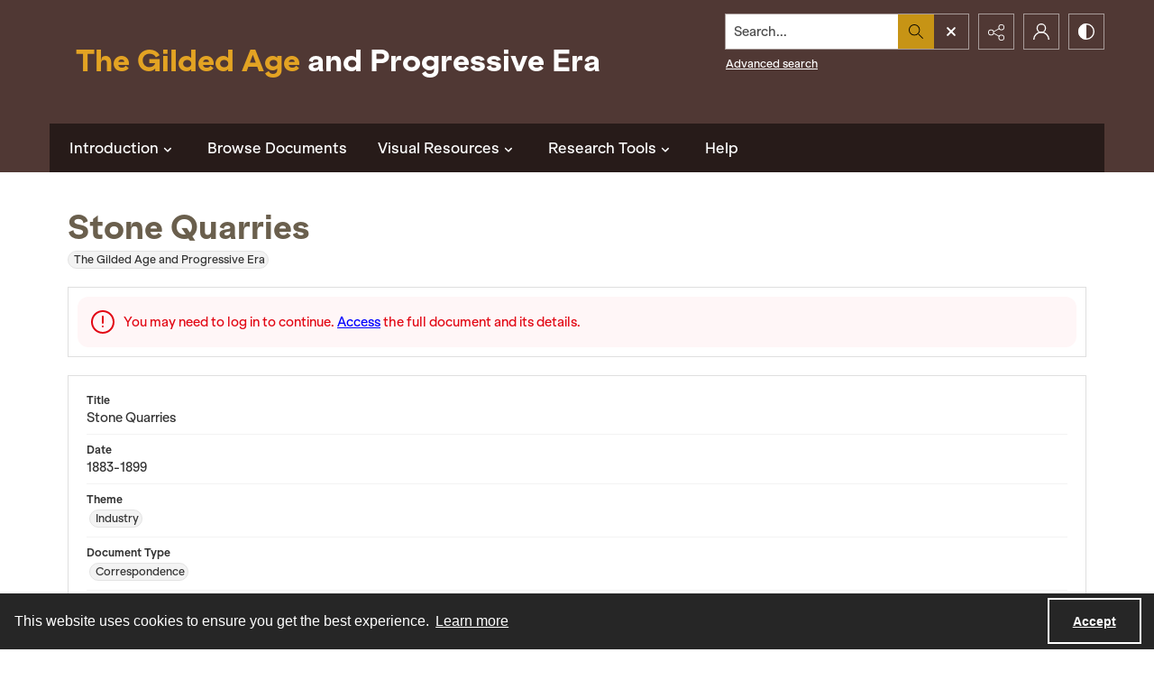

--- FILE ---
content_type: text/css
request_url: https://static.quartexcollections.com/gildedage/style.css?_t=20260121045222
body_size: 47587
content:
.site-nav__subnav{background:#323232;position:absolute;width:110%;min-width:200px;top:100%;left:0;border-radius:0 0px 0px 0px;opacity:0;visibility:hidden;transform:translate3d(0, -10px, 0);box-shadow:0px 2px 5px rgba(0,0,0,0.4)}.site-nav__subnav>*+*{margin-top:6px}.site-nav__subnav__link{display:block;width:100%;text-decoration:none;color:#e3e3e3;padding:4px 0;font-size:14px;font-size:.875rem;line-height:21px;line-height:1.3125rem}.site-nav__subnav__link:focus,.site-nav__subnav__link:hover{color:#fff}:hover>.site-nav__subnav,:hover ~ .site-nav__subnav,:focus ~ .site-nav__subnav{opacity:1;visibility:visible;transform:translate3d(0, 0, 0)}.site-nav__subnav,.tag-group__action,.navigation.greedy .button .icon{backface-visibility:hidden}.site-nav__subnav,.tag-group__action,.navigation.greedy .button .icon{transition:all 200ms ease}.a-to-z-buttons__label{color:#503834}.a-to-z-buttons__scrollable-bar-item{border-left:1px solid #dfdfdf;border:1px solid #dfdfdf;background:#fff}.a-to-z-buttons__scrollable-bar-item:hover,.a-to-z-buttons__scrollable-bar-item:focus{border-color:#c79415;background-color:#fcf9f1}.a-to-z-buttons__scrollable-bar-item.active:focus{box-shadow:0 0 1px 2pt #c79415 !important;z-index:100000}.a-to-z-buttons__scrollable-bar-item.is-active{border-color:#c79415;background-color:#fcf9f1}.a-to-z-buttons__scrollable-bar-item-link{color:#503834;text-decoration:none}.a-to-z-buttons__scrollable-bar-item-link:hover{color:#503834}.a-to-z-buttons__prev-btn,.a-to-z-buttons__next-btn{background-color:#fff;border:1px solid #dfdfdf;flex-shrink:0}.a-to-z-buttons__prev-btn:hover,.a-to-z-buttons__prev-btn:active,.a-to-z-buttons__next-btn:hover,.a-to-z-buttons__next-btn:active{border-color:#c79415;background-color:#fcf9f1}.a-to-z-buttons__prev-btn:focus,.a-to-z-buttons__next-btn:focus{border:1px solid #c79415}.accordion__trigger__primary-text{color:#503834}.accordion__trigger__badge{background-color:#fcf9f1;border:1px solid #c79415}.accordion__trigger--contrasting .accordion__trigger__link{border-radius:0}.accordion__trigger--contrasting .accordion__trigger__link[aria-expanded="true"]{border-radius:0 0 0 0}.accordion__trigger--contrasting .accordion__trigger__link--squared{border-radius:0}.accordion__trigger--contrasting .accordion__trigger__link--squared[aria-expanded="true"]{border-radius:0}.accordion__trigger--contrasting .accordion__trigger__link--squared-top{border-radius:0 0 0 0}.accordion__trigger--advanced-search .accordion__trigger__link{background:#271b19}.accordion__trigger--advanced-search .accordion__trigger__link[aria-expanded="true"]{background:#271b19}.accordion__trigger--large .accordion__trigger__link{background:#fff;border-radius:0}.accordion__trigger--large .accordion__trigger__link[aria-expanded="true"]{background:#fff;border-radius:0}.accordion__panel--framed{border-radius:0 0 0 0}.accordion__panel--framed--squared{border-radius:0 0}.action-pill__button{font-family:KlarheitGrotesk;border-radius:0}.action-pill__button:hover:not(:disabled),.action-pill__button:active:not(:disabled),.action-pill__button:focus:not(:disabled){border:2px solid #c79415}.action-pill__button--is-active:not(:disabled){border:2px solid #c79415;background:#fcf9f1}.action-pill__button--is-active:not(:disabled):hover:not(:disabled),.action-pill__button--is-active:not(:disabled):active:not(:disabled),.action-pill__button--is-active:not(:disabled):focus:not(:disabled){background:#fcf9f1}.alert{background:#fcf9f1;border:1px solid #c79415}.banner-toggle--primary .icon{fill:#503834}.banner-toggle--primary-light .icon{fill:#e7e0df}.banner-toggle--primary-mid .icon{fill:#49312e}.banner-toggle--primary-dark .icon{fill:#271b19}.banner-toggle--secondary .icon{fill:#6a5f4d}.banner-toggle--action .icon{fill:#c79415}.banner-toggle:focus{box-shadow:0 0 4px 3px #c79415 !important}.bg--primary{background:#503834}.bg--secondary{background:#6a5f4d}.box{border-radius:0}.box--is-container{border-radius:0}@media screen and (min-width: 684px){.box--is-container{border-radius:0}}.breadcrumbs__inner[href]{color:#503834}.breadcrumbs__inner[href]:focus,.breadcrumbs__inner[href]:hover{color:#49312e}.button{font-family:KlarheitGrotesk;border-radius:0}.button{background:#c79415;color:#000}.button .button__inner:before,.button .button__inner:after{display:block;width:100%;height:50%;position:absolute;left:0;pointer-events:none;content:"";speak:none}.button .button__inner:before{top:0;box-shadow:inset 0 2px 0 rgba(255,255,255,0.1);border-radius:0 0 0 0}.button .button__inner:after{bottom:0;box-shadow:inset 0 -2px 0 rgba(0,0,0,0.08);border-radius:0 0 0 0}.button:focus,.button:hover{background:#b38513;outline:none;color:#fff}.button .icon{fill:#000}.button[disabled]{border:none !important}.button--secondary{background:transparent;color:#000;border:2px solid #c79415 !important}.button--secondary .button__inner:before,.button--secondary .button__inner:after{display:none}.button--secondary:focus,.button--secondary:hover{background:#c79415;outline:none;color:#fff}.button--secondary .icon{fill:#000}.button--secondary[disabled]{border:none !important}.button--tertiary{background:transparent;color:#000;border:2px solid #c79415 !important}.button--tertiary .button__inner:before,.button--tertiary .button__inner:after{display:none}.button--tertiary:focus,.button--tertiary:hover{background:#c79415;outline:none;color:#fff}.button--tertiary .icon{fill:#000}.button--tertiary[disabled]{border:none !important}.button--white{background:#fff;color:#000}.button--white .button__inner:before,.button--white .button__inner:after{display:block;width:100%;height:50%;position:absolute;left:0;pointer-events:none;content:"";speak:none}.button--white .button__inner:before{top:0;box-shadow:inset 0 2px 0 rgba(255,255,255,0.1);border-radius:0 0 0 0}.button--white .button__inner:after{bottom:0;box-shadow:inset 0 -2px 0 rgba(0,0,0,0.08);border-radius:0 0 0 0}.button--white:focus,.button--white:hover{background:#f7f7f7;outline:none;color:#000}.button--white .icon{fill:#000}.button--white[disabled]{border:none !important}.button--menu-item{background:#fff;color:#4a4a4a;border:2px solid #e3e3e3 !important}.button--menu-item .button__inner:before,.button--menu-item .button__inner:after{display:none}.button--menu-item:focus,.button--menu-item:hover{background:#f3f3f3;outline:none;color:#000}.button--menu-item .icon{fill:#999}.button--menu-item[disabled]{border:none !important}.button--large{border-radius:0}.button:disabled{background:#dfdfdf;border-color:#dfdfdf;color:#000;cursor:not-allowed}.carousel__cell{filter:grayscale(0)}.carousel__cell:focus{outline:none !important;box-shadow:inset 0 0 10pt 4pt #c79415 !important}.carousel__cell:focus .carousel__link-icon{background:#c79415}@media screen and (min-width: 400px){.carousel .flickity-viewport{border-radius:0}}.carousel__speed-option.is-active{border-color:#c79415}.card{border-radius:0}.card__heading{font-weight:900;font-family:AMKlarheit;color:#6a5f4d}.card__meta,.card__summary{font-family:KlarheitGrotesk}.card__hover-decor{background:rgba(199,148,21,0.3)}.card__hover-decor .icon{fill:#fff}.card__media{filter:grayscale(0)}@media screen and (max-width: 999px){[class*="card--portable-condensed"] .card__media{border-radius:0}}.card--boxless .card__media{border-radius:0}.card__media:focus{box-shadow:inset 0 0 7pt 3pt #c79415 !important}.card--boxless{border-radius:0}.check-input-dropdown__trigger{border-radius:0}.check-input-dropdown__dropdown{top:calc(100% - 0);border-radius:0 0 0 0}.check-input-dropdown__dropdown-items{padding-top:0}.checkbox__input:checked ~ .checkbox__label::before{background:#c79415}.checkbox__input:focus ~ .checkbox__label::before{box-shadow:0 0 0 1px #fff,0 0 0 0.2rem rgba(199,148,21,0.25)}.checkbox__input:active ~ .checkbox__label::before{background-color:#f4db9a}.checkbox__input:indeterminate ~ .checkbox__label::before{background:#c79415}.checkbox__input:disabled:checked ~ .checkbox__label::before{background-color:rgba(199,148,21,0.5)}.checkbox__input:disabled:indeterminate ~ .checkbox__label::before{background-color:rgba(199,148,21,0.5)}.checkbox__input:focus+.checkbox__label::before{outline:none !important;box-shadow:0 0 0 2px #f0f2f5,0 0 2px 4px #c79415 !important}.checkbox__input__label::before{border-radius:0}.content-block-image__image{border-radius:0}.content-block-image__caption{border-radius:0 0 0 0}@media screen and (min-width: 684px){.content-block-image__caption{border-radius:0}}.contrast-toggle{color:#fff}.contrast-toggle__fill{fill:#fff}.decorative-link{border-radius:0}.decorative-link__text{color:#503834}.decorative-link .icon{fill:#503834}.decorative-link__icon-wrapper .icon{fill:#fff}.dropdown__menu{border-radius:0 0 0 0}.form-field{border-radius:0;border-color:#dfdfdf}.form-field:focus{border-color:#c79415;box-shadow:inset 0 0 0 1px #c79415}.generic-content h2,.generic-content h3,.generic-content h4,.generic-content h5,.generic-content h6{color:#503834}.generic-content img{border-radius:0}.generic-content figure{border-radius:0}.generic-content figure img{border-radius:0}.generic-link{font-family:KlarheitGrotesk;color:#503834}.hamburger{background:#c79415}.hamburger__bars{background-color:#000}.hamburger__bars:before,.hamburger__bars:after{background-color:#000}.heading{color:#6a5f4d;font-weight:900}.heading--primary{font-size:29.328px;font-size:1.833rem;line-height:35.1936px;line-height:2.1996rem}@media screen and (min-width: 684px){.heading--primary{font-size:31.584px;font-size:1.974rem;line-height:37.9008px;line-height:2.3688rem}}@media screen and (min-width: 1100px){.heading--primary{font-size:36.096px;font-size:2.256rem;line-height:43.3152px;line-height:2.7072rem}}.heading--secondary{font-size:23.4px;font-size:1.4625rem;line-height:28.08px;line-height:1.755rem}@media screen and (min-width: 684px){.heading--secondary{font-size:25.2px;font-size:1.575rem;line-height:30.24px;line-height:1.89rem}}@media screen and (min-width: 1100px){.heading--secondary{font-size:28.8px;font-size:1.8rem;line-height:34.56px;line-height:2.16rem}}.heading--tertiary{font-size:21.528px;font-size:1.3455rem;line-height:25.8336px;line-height:1.6146rem}@media screen and (min-width: 684px){.heading--tertiary{font-size:23.184px;font-size:1.449rem;line-height:27.8208px;line-height:1.7388rem}}@media screen and (min-width: 1100px){.heading--tertiary{font-size:26.496px;font-size:1.656rem;line-height:31.7952px;line-height:1.9872rem}}.heading--quaternary{font-size:20.28px;font-size:1.2675rem;line-height:24.336px;line-height:1.521rem}@media screen and (min-width: 684px){.heading--quaternary{font-size:21.84px;font-size:1.365rem;line-height:26.208px;line-height:1.638rem}}@media screen and (min-width: 1100px){.heading--quaternary{font-size:24.96px;font-size:1.56rem;line-height:29.952px;line-height:1.872rem}}.heading--quinary{font-size:17.628px;font-size:1.10175rem;line-height:21.1536px;line-height:1.3221rem}@media screen and (min-width: 684px){.heading--quinary{font-size:18.984px;font-size:1.1865rem;line-height:22.7808px;line-height:1.4238rem}}@media screen and (min-width: 1100px){.heading--quinary{font-size:21.696px;font-size:1.356rem;line-height:26.0352px;line-height:1.6272rem}}.heading--senary{font-size:15.6px;font-size:.975rem;line-height:18.72px;line-height:1.17rem}@media screen and (min-width: 684px){.heading--senary{font-size:16.8px;font-size:1.05rem;line-height:20.16px;line-height:1.26rem}}@media screen and (min-width: 1100px){.heading--senary{font-size:19.2px;font-size:1.2rem;line-height:23.04px;line-height:1.44rem}}.hero{filter:grayscale(0)}.horizontal-tabs__triggers{border-radius:0;border:1px solid #c79415}@media screen and (min-width: 1100px){.horizontal-tabs__triggers{border-radius:0;border:none}}.horizontal-tabs__trigger+.horizontal-tabs__trigger{border-left:1px solid #c79415}@media screen and (min-width: 1100px){.horizontal-tabs__trigger+.horizontal-tabs__trigger{border-left:none}}.horizontal-tabs__button{font-family:KlarheitGrotesk;font-weight:500;color:#503834}@media screen and (min-width: 1100px){.horizontal-tabs__button{border-radius:0 0 0 0}}.horizontal-tabs__button:focus,.horizontal-tabs__button:hover{background:#fcf9f1}@media screen and (min-width: 1100px){.horizontal-tabs__button:focus,.horizontal-tabs__button:hover{background:#e3e3e3}}.horizontal-tabs__button[aria-expanded="true"]{background:#c79415}@media screen and (min-width: 1100px){.horizontal-tabs__button[aria-expanded="true"]{background:#fff}.horizontal-tabs__button[aria-expanded="true"]:before{background:#c79415}}.horizontal-tabs__button:focus{box-shadow:inset 0 0 1px 2pt #c79415 !important}.horizontal-tabs__button:focus:before{background:transparent}.horizontal-tabs__panel{border-radius:0}.horizontal-tabs__panel:first-of-type{border-top-left-radius:0}.horizontal-tabs__panel:last-of-type{border-top-right-radius:0}.horizontal-tabs__panel__inner-content .time-link:focus{box-shadow:0 0 3pt 2pt #c79415 !important}.link-group{border-radius:0}.link-group__link{border-radius:0}.link-group__link:focus{box-shadow:0 0 3pt 2pt #c79415 !important}.link-group__heading{background-color:#503834}.link-group__item:hover .link-group__link{color:#503834}.link-group__link{color:#503834}.link-group__footer{color:#503834}.link-group--advanced-search .link-group__link{color:#323232}.link-group--advanced-search .link-group__link strong{color:#503834}.mce-container__anchor-with-image:focus{box-shadow:none !important;outline:none !important}.mce-container__anchor-with-image:focus img{box-shadow:0 0 4px 3px #c79415 !important}.mce-container h1,.mce-container h2,.mce-container h3,.mce-container h4,.mce-container h5,.mce-container h6{color:#6a5f4d;font-weight:900}.mce-container h1{font-size:29.328px;font-size:1.833rem;line-height:35.1936px;line-height:2.1996rem}@media screen and (min-width: 684px){.mce-container h1{font-size:31.584px;font-size:1.974rem;line-height:37.9008px;line-height:2.3688rem}}@media screen and (min-width: 1100px){.mce-container h1{font-size:36.096px;font-size:2.256rem;line-height:43.3152px;line-height:2.7072rem}}.mce-container h2{font-size:23.4px;font-size:1.4625rem;line-height:28.08px;line-height:1.755rem}@media screen and (min-width: 684px){.mce-container h2{font-size:25.2px;font-size:1.575rem;line-height:30.24px;line-height:1.89rem}}@media screen and (min-width: 1100px){.mce-container h2{font-size:28.8px;font-size:1.8rem;line-height:34.56px;line-height:2.16rem}}.mce-container h3{font-size:21.528px;font-size:1.3455rem;line-height:25.8336px;line-height:1.6146rem}@media screen and (min-width: 684px){.mce-container h3{font-size:23.184px;font-size:1.449rem;line-height:27.8208px;line-height:1.7388rem}}@media screen and (min-width: 1100px){.mce-container h3{font-size:26.496px;font-size:1.656rem;line-height:31.7952px;line-height:1.9872rem}}.mce-container h4{font-size:20.28px;font-size:1.2675rem;line-height:24.336px;line-height:1.521rem}@media screen and (min-width: 684px){.mce-container h4{font-size:21.84px;font-size:1.365rem;line-height:26.208px;line-height:1.638rem}}@media screen and (min-width: 1100px){.mce-container h4{font-size:24.96px;font-size:1.56rem;line-height:29.952px;line-height:1.872rem}}.mce-container h5{font-size:17.628px;font-size:1.10175rem;line-height:21.1536px;line-height:1.3221rem}@media screen and (min-width: 684px){.mce-container h5{font-size:18.984px;font-size:1.1865rem;line-height:22.7808px;line-height:1.4238rem}}@media screen and (min-width: 1100px){.mce-container h5{font-size:21.696px;font-size:1.356rem;line-height:26.0352px;line-height:1.6272rem}}.mce-container h6{font-size:15.6px;font-size:.975rem;line-height:18.72px;line-height:1.17rem}@media screen and (min-width: 684px){.mce-container h6{font-size:16.8px;font-size:1.05rem;line-height:20.16px;line-height:1.26rem}}@media screen and (min-width: 1100px){.mce-container h6{font-size:19.2px;font-size:1.2rem;line-height:23.04px;line-height:1.44rem}}.mce-container span.primary-colour{color:#503834 !important}.mce-container span.secondary-colour{color:#6a5f4d !important}.mce-container span.button-colour{color:#c79415 !important}.modal__window{border-radius:0}@media screen and (max-width: 683px){.modal__window{border-radius:0}}.modal__header{background:#271b19}@media screen and (max-width: 683px){.modal__header{background:#f3f3f3}}.modal__heading{color:#fff}@media screen and (max-width: 683px){.modal__heading{color:#271b19}}.modal__close--palm{background:#fff;color:#271b19}.multi-select-browser__input{border-radius:0;border-color:#dfdfdf}.multi-select-browser__input.is-focussed{border-color:#c79415}.multi-select-browser__open-button{background:#c79415}.multi-select-browser__open-button:focus,.multi-select-browser__open-button:hover{background:#b38513}.multi-select-browser__open-button .icon{fill:#fff}@media screen and (max-width: 683px){.multi-select-browser__browser-window{border-radius:0}}@media screen and (min-width: 684px){.multi-select-browser__browser-window{border:1px solid #c79415;border-radius:0}}.multi-select-browser__alpha-nav{border-bottom:1px solid #c79415}@media screen and (min-width: 684px){.multi-select-browser__alpha-nav{border-bottom:0}}.multi-select-browser__alpha-nav.is-disabled{pointer-events:none;opacity:0.2;filter:grayscale(100%)}.multi-select-browser__alpha-nav-scroll-btn--prev{border-right:1px solid #c79415}@media screen and (min-width: 684px){.multi-select-browser__alpha-nav-scroll-btn--prev{border-bottom:1px solid #c79415}}.multi-select-browser__alpha-nav-scroll-btn--next{border-left:1px solid #c79415}@media screen and (min-width: 684px){.multi-select-browser__alpha-nav-scroll-btn--next{border-top:1px solid #c79415;border-right:1px solid #c79415;border-left:0}}.multi-select-browser__alpha-nav-scroll-icon .icon{fill:#503834}.multi-select-browser__alpha-button{color:#503834;font-family:KlarheitGrotesk}@media screen and (min-width: 684px){.multi-select-browser__alpha-button{border-right:1px solid #c79415}}.multi-select-browser__alpha-buttons-item+.multi-select-browser__alpha-buttons-item .multi-select-browser__alpha-button{border-left:1px solid #c79415}@media screen and (min-width: 684px){.multi-select-browser__alpha-buttons-item+.multi-select-browser__alpha-buttons-item .multi-select-browser__alpha-button{border-top:1px solid #c79415;border-left:0}}.multi-select-browser__alpha-button.is-active{background:#c79415;color:#fff}.multi-select-browser__alpha-button.is-selected,.multi-select-browser__alpha-button.carousel__cell:focus{background:#f4ead0;color:#503834}.multi-select-browser__alpha-button--all{text-transform:uppercase;font-size:14px;font-size:.875rem;line-height:14px;line-height:.875rem}.multi-select-browser__search-bar{background:#c79415}.multi-select-browser__search-icon .icon{fill:#fff}.multi-select-browser__search-button{border-radius:0;color:#000}.multi-select-browser__browser-close-button .icon{fill:#fff}.multi-select-browser__item-label{color:#503834}.multi-select-browser__search-input:focus{box-shadow:inset 0 0 1px 2pt #c79415 !important;border:1px solid #543e09}.radio-button__input:checked ~ .radio-button__label::before{background:#c79415}.radio-button__input:focus ~ .radio-button__label::before{box-shadow:0 0 0 1px #fff,0 0 0 0.2rem rgba(199,148,21,0.25)}.radio-button__input:active ~ .radio-button__label::before{background-color:#f4db9a}.radio-button__input:disabled:checked ~ .radio-button__label::before{background-color:rgba(199,148,21,0.5)}.slider-handle{background:#fff}.slider-selection{background:#c79415}.search:not([class*="--square-corners"]){border-radius:0}.search--outline{outline-style:solid;outline-width:1px;outline-color:#c79415}.search--header:focus{box-shadow:0 0 1pt 3pt #c79415 !important}.search__input{border-radius:0 0 0 0;font-family:KlarheitGrotesk}.search__input:focus{border-color:#c79415;box-shadow:inset 0 0 0 1px #c79415}.search__button{background:#c79415}.search:not([class*="--square-corners"]) .search__button{border-radius:0 0 0 0}.search__button .icon{fill:#000}.search__button:focus,.search__button:hover{background:#b38513}.search__focus-decor{border:2px solid #c79415}.search:not([class*="--square-corners"]) .search__focus-decor{border-radius:0}.search__filter-menu__trigger__text{font-family:KlarheitGrotesk}.search__filter-menu__item__decor .icon{fill:#c79415}.select-menu{border-radius:0}.select-menu__input{border-radius:0;border-color:#dfdfdf}.select-menu__input:focus{border-color:#c79415;box-shadow:inset 0 0 0 1px #c79415}.social-media-share__icon--facebook{background-color:#3b5998}.social-media-share__icon--twitter{background-color:#38a1f3}.social-media-share__icon--linkedin{background-color:#0077b5}.social-media-share__icon--instagram{background:radial-gradient(circle at 30% 107%, #fdf497 0, #fdf497 5%, #fd5949 45%, #d6249f 60%, #285aeb 90%)}.subnav{border-radius:0}.subnav__link{border-radius:0}.subnav__heading{color:#503834}.subnav__item:hover .subnav__link{color:#503834}.subnav__item .subnav__link.is-active,.subnav__item .subnav__link[aria-expanded="true"]{border:2px solid #c79415;color:#503834}.subnav__item .subnav__link.is-active:before,.subnav__item .subnav__link[aria-expanded="true"]:before{background-color:#c79415}.tag-group__action{color:#503834}.tag-group__action:focus,.tag-group__action:hover{color:#503834}@media screen and (max-width: 999px){.vertical-tab__tabs-container{border-radius:0}}.vertical-tab__tabs:first-of-type{border-top-right-radius:0;border-top-left-radius:0}.vertical-tab__tabs:last-of-type{border-bottom-right-radius:0;border-bottom-left-radius:0}@media screen and (min-width: 1100px){.vertical-tab__tabs{border-radius:0}}@media screen and (min-width: 1100px){.vertical-tab__trigger:first-of-type{border-top-left-radius:0}.vertical-tab__trigger:last-of-type{border-bottom-left-radius:0}}.vertical-tab__trigger__link{border-radius:0}.vertical-tab__trigger__link:focus{margin-bottom:2px}.vertical-tab__trigger.is-active{border-top-left-radius:0;border-bottom-left-radius:0}.vertical-tab__trigger.is-active .vertical-tab__trigger__link{border:2px solid #c79415;color:#503834}@media screen and (min-width: 1100px){.vertical-tab__trigger.is-active .vertical-tab__trigger__link{border:none}}.vertical-tab__trigger.is-active .vertical-tab__trigger__link:before{background-color:#c79415}.vertical-tab__trigger:hover .vertical-tab__trigger__link{color:#503834}.vertical-tab__panel--framed{border-radius:0 0 0 0}.vertical-tab__panel__jump-link:focus{display:inline-block;box-shadow:0 0 3pt 2pt #c79415 !important}@media screen and (min-width: 1100px){.vertical-tab__panel[role="tabpanel"]:not([aria-hidden="true"]){border-top-right-radius:0;border-bottom-left-radius:0;border-bottom-right-radius:0}}.contents-tab__items-item:focus{display:inline-block;box-shadow:0 0 3pt 2pt #c79415 !important}.contents-tab__section-title:focus{display:inline-block;box-shadow:0 0 3pt 2pt #c79415 !important}.preview-banner__close-button:focus{box-shadow:0 0 4pt 3pt #c79415 !important}body{font-family:KlarheitGrotesk}h1,h2,h3,h4,h5,h6{font-family:AMKlarheit}a:not([class]){color:#c79415}img{filter:grayscale(0)}mark{background:#c79415;color:#fff}img:not([class]){border-radius:0}button:focus{box-shadow:0 0 1px 3px #c79415 !important}a:focus{box-shadow:0 0 4px 3px #c79415 !important}:focus{outline:none !important}.action-unit{background:#fff;max-width:1170px;margin:0 auto;border-bottom:1px solid #dfdfdf;position:relative}@media screen and (min-width: 1100px){.action-unit{padding:0 20px}}.action-unit__inner{display:flex;flex-direction:row;flex-wrap:wrap}@media screen and (min-width: 1100px){.action-unit__inner{flex-wrap:nowrap}}.action-unit__inner>*{display:flex;flex-direction:column;justify-content:center}.action-unit__inner .view__button:focus{z-index:100000}.action-unit__back-button{order:1;flex-basis:30%;background:#f3f3f3;padding:0 20px}@media screen and (min-width: 1100px){.action-unit__back-button{background:white;order:unset !important;flex-basis:135px;padding:0}}.action-unit__breadcrumbs{order:3;flex-basis:100%;padding:0 20px;width:100%}@media screen and (min-width: 1100px){.action-unit__breadcrumbs{order:unset !important;flex-basis:auto;flex-grow:1;border-left:1px solid #dfdfdf;width:auto}}.action-unit__paging{order:2;flex-basis:50%;background:#f3f3f3;padding:0 20px;align-items:flex-end;flex-basis:70%}@media screen and (min-width: 1100px){.action-unit__paging{background:white;order:unset !important;flex-basis:35%;flex-grow:0;border-left:1px solid #dfdfdf;padding:0}}.action-unit--rev{border-bottom:none;border-top:1px solid #dfdfdf}.action-unit--rev .view__action-unit__breadcrumbs{order:1}.action-unit--rev .view__action-unit__back-button{order:2}.action-unit--rev .view__action-unit__paging{order:3}.advanced-search .link-group__heading{background-color:#271b19}.category-list-hero{color:#323232}.category-list-hero__heading{color:#323232}.category-list-hero__carat-link .icon{fill:#6a5f4d}.document-viewer__media .media-browser__toggle-button:focus{box-shadow:inset 0 0 4pt 3pt #c79415 !important}.document-viewer__media .media-browser__thumbnail-items .media-browser__thumbnail_image-item:focus{box-shadow:0 0 4pt 3pt #c79415 !important}.document-viewer__media .media-browser__thumbnail-items .media-browser__thumbnail_section-item:focus{box-shadow:inset 0 0 4pt 3pt #c79415 !important}.document-viewer__tabs{border-radius:0}.document-viewer-hungry-menu .js-greedy-button.is-active,.document-viewer-hungry-menu .js-greedy-button.is-active:focus,.document-viewer-hungry-menu .js-greedy-button.is-active:hover{background:#503834;color:#fff}.document-viewer-hungry-menu .js-greedy-button:hover,.document-viewer-hungry-menu .js-greedy-button:focus{background:none;color:#503834}.document-viewer-hungry-menu .js-greedy-button:hover .button__inner .icon,.document-viewer-hungry-menu .js-greedy-button:focus .button__inner .icon{fill:#503834}body{font-family:KlarheitGrotesk}h1,h2,h3,h4,h5,h6{font-family:AMKlarheit}a:not([class]){color:#c79415}img{filter:grayscale(0)}mark{background:#c79415;color:#fff}img:not([class]){border-radius:0}button:focus{box-shadow:0 0 1px 3px #c79415 !important}a:focus{box-shadow:0 0 4px 3px #c79415 !important}:focus{outline:none !important}.intro{background-color:#503834}.intro__background-image{opacity:.2}.intro__heading{color:#6a5f4d}.intro__heading--white{color:#fff}.intro__content{color:#fff}[class*="is-auto-colored"] .intro__column-right{border-radius:0}@media screen and (min-width: 684px){.media-browser__header{border-radius:0 0 0 0}}@media screen and (min-width: 1100px){.media-browser__header{border-radius:0 0 0 0}}@media screen and (min-width: 684px){.media-browser__frame{border-radius:0 0 0 0}}@media screen and (min-width: 1100px){.media-browser__frame{border-radius:0 0 0 0}}.media-browser__image-viewer .openseadragon-canvas:focus{box-shadow:inset 0 0 7pt 4pt #c79415 !important;border:3px solid #c79415 !important;padding:5px !important}.media-browser__av-viewer .vjs-control-bar button:focus{box-shadow:inset 0 0 1px 2pt #c79415 !important}.media-browser__toggle-button{font-family:KlarheitGrotesk;font-weight:500}.media-browser__toggle-button.is-active{background:#503834;color:#fff}.media-browser__paging__button{border-radius:0}@media screen and (min-width: 684px){.media-list__inner{border-radius:0}}@media screen and (max-width: 683px){.media-list__pagination-box{border-radius:0}}.media-list__view-options-mobile{border-bottom:2px solid #271b19}.media-list__view-options-mobile__label{color:#503834}.media-list__filters__heading{font-size:16px;font-size:1rem;line-height:19.2px;line-height:1.2rem}.media-list__filters__mobile-toolbar__cancel{color:#503834}.media-list__filters__mobile-toolbar__clear{color:#503834}.media-object__heading__link{color:#6a5f4d}.media-object__icon .icon{fill:#6a5f4d}.media-object__bookmark .icon{fill:#6a5f4d}.media-object__bookmark:focus .icon,.media-object__bookmark:hover .icon{fill:#4a4336}.media-object__media{border-radius:0}@media screen and (min-width: 684px){.media-list__items--grid .media-object__media-label{border-top-right-radius:0}}.navigation{background-color:#271b19}@media screen and (min-width: 684px){.navigation{border-top-right-radius:0;border-top-left-radius:0}}.navigation ul.links{border-top-right-radius:0;border-top-left-radius:0}.navigation ul{background-color:#271b19}@media screen and (max-width: 683px){.navigation ul li{border-bottom:1px solid #e7e0df}}@media screen and (min-width: 684px){.navigation ul li:hover:after,.navigation ul li:focus:after{background-color:#c79415;border-radius:0px}}.navigation ul li.is-active{color:#fff}@media screen and (min-width: 684px){.navigation ul li.is-active:after{background-color:#c79415}}@media screen and (min-width: 684px){.navigation ul li.is-active-with-children:after{background-color:#c79415}}.navigation ul li.archive--mobile{border-top:8px solid #49312e}.navigation ul.hidden-links{background:#271b19;border-top:1px solid #49312e}.navigation ul.hidden-links li{border-bottom:1px solid #49312e}.navigation ul.hidden-links li.archive{border-bottom:8px solid #49312e}.navigation ul.hidden-links .navigation__sub__list li:last-of-type{border-bottom:none}.navigation a{color:#fff;fill:#fff;padding:12px 12px;font-size:16px;font-size:1rem;line-height:24px;line-height:1.5rem}@media screen and (max-width: 683px){.navigation a{padding:20px;font-size:15px;font-size:.9375rem;line-height:22.5px;line-height:1.40625rem}}@media screen and (min-width: 684px){.navigation__sub{background:#271b19;border-top:1px solid #271b19}}.navigation__sub li:hover,.navigation__sub li:focus{content:none}li.is-active .navigation__sub li:after{content:none}.navigation__sub .sub-documents__link:before{color:#fff;opacity:1}.navigation a:hover,.navigation a:focus{background:#503834}.navigation .sub-documents__heading{color:#49312e}.navigation .sub-documents__heading__date{color:#49312e}@media screen and (max-width: 683px){.navigation .sub-documents__link{border-bottom:1px solid #49312e;margin-bottom:5px}}.navigation .sub-parent__link{font-size:18px;font-size:1.125rem;line-height:27px;line-height:1.6875rem}.navigation .sub-parent__link:before{display:inline;line-height:100%;margin-right:10px}.navigation ul.hidden-links li a{color:#fff}.navigation.greedy .button .icon{fill:#000}.navigation.greedy .button span.closed .icon{fill:#000;border-radius:100%}.navigation.greedy .button:focus .icon,.navigation.greedy .button:hover .icon{fill:#fff}.navigation.greedy .button:focus span.closed .icon,.navigation.greedy .button:hover span.closed .icon{fill:#fff}.pager__status{font-weight:700}.search-panel{border-radius:0}.search-panel__row:first-of-type .search-panel__icons{border-top-right-radius:0}.search-panel__row:last-of-type .search-panel__icons{border-bottom-right-radius:0}.search-panel__icons .icon__plus .icon{background:#c79415}.site-foot{background:#503834;color:#fff}.site-foot__secondary,.site-foot__secondary a{color:rgba(255,255,255,0.75)}.site-foot__tertiary{background:#271b19}.site-foot__tertiary,.site-foot__tertiary a{color:#fff}.site-foot__heading{color:#6a5f4d}.site-foot__heading a{color:inherit;font-size:inherit;font-weight:inherit;line-height:inherit}.site-foot__link{color:#fff}.site-foot__contact a{color:#fff}.site-foot__network .icon{fill:#fff}.site-foot__network .icon:focus,.site-foot__network .icon:hover{fill:#fff}.site-foot__brand{border-color:#503834,#503834,compliment(#49312e),compliment(#271b19);color:#fff}.site-foot__brand .icon{fill:#fff}.site-foot__brand:focus,.site-foot__brand:hover{color:#fff}.site-foot__brand:focus .icon,.site-foot__brand:hover .icon{fill:#fff}.site-foot__brand:focus{box-shadow:inset 0 0 10pt 4pt #c79415 !important}@media screen and (min-width: 684px){.site-foot__partner-logos:before{background:#503834}}@media screen and (min-width: 1100px) and (min-width: 684px){.site-foot__networks+.site-foot__navigation--spread-at-lap-and-up .site-foot__navigation__group{border-color:#503834}}.site-head{background-color:#503834}.site-head__logo{color:#fff}.site-head--with-tint:before{background-color:#503834}.site-head__typographic-logo{color:#fff}.site-head__typographic-logo-sub-text{color:#fff}.site-head__strapline{color:#fff;border-color:#fff !important}.site-head__user{color:#fff}.site-head__user a{color:#fff}.site-head__secondary-nav-item{border-radius:0;border-color:rgba(255,255,255,0.5)}.site-head__secondary-nav-button{background:#503834;color:#fff;border-radius:-1px}.site-head__secondary-nav-button:focus,.site-head__secondary-nav-button:hover{background:#c79415}.site-head__secondary-nav-item.is-open .site-head__secondary-nav-button{background:#c79415}@media only screen and (min-width: 850px){.site-head__secondary-nav-item.is-open .site-head__secondary-nav-button{background:#503834;border-radius:0 0 0 0}.site-head__secondary-nav-item.is-open .site-head__secondary-nav-button:focus,.site-head__secondary-nav-item.is-open .site-head__secondary-nav-button:hover{background:#c79415}}@media only screen and (min-width: 850px){.site-head__secondary-nav-item.start-open .site-head__secondary-nav-button{background:#503834;border-radius:0 0 0 0}}.site-head__secondary-nav-button .icon{fill:#fff}.site-head__secondary-nav-item-body{background:#271b19}.site-head__advanced-search-link{color:#fff}.site-head.site-head--with-opacity{background-color:#503834}.site-head.site-head--custom-colour{background-color:#503834}.site-head.site-head--custom-colour-with-opacity{background-color:#503834}.site-head.site-head--image-with-tint:before{content:" ";width:100%;height:100%;position:absolute;background-color:#503834}.site-head.site-head--image-with-custom-colour-tint::before{content:" ";width:100%;height:100%;position:absolute;background-color:#503834}.timeline__filter-panel{background:#503834;color:#fff}.timeline__filter-panel-toggle{color:#fff}.timeline__filter-panel-toggle .icon{fill:#fff}.timeline__event{border-radius:0}.timeline__event-link{color:#c79415}.timeline__event-link .icon{fill:#c79415}.timeline__row--center-left .timeline__text,.timeline__row--center-right .timeline__text{border-radius:0}@media screen and (min-width: 684px){.timeline__row--center-left .timeline__text,.timeline__row--center-right .timeline__text{border-radius:none}}.view--primary-light{background-color:#e7e0df}.view--secondary{background-color:#271b19}.view__main--primary{background-color:#271b19}.view__main__reversed-text>*{color:#fff}.view__button{font-family:KlarheitGrotesk;font-weight:500}.view__button:focus,.view__button:hover{color:#503834}.choices{position:relative;margin-bottom:24px;font-size:16px}.choices:focus{outline:none}.choices:last-child{margin-bottom:0}.choices.is-disabled .choices__inner,.choices.is-disabled .choices__input{background-color:#eaeaea;cursor:not-allowed;-webkit-user-select:none;-moz-user-select:none;-ms-user-select:none;user-select:none}.choices.is-disabled .choices__item{cursor:not-allowed}.choices[data-type*=select-one]{cursor:pointer}.choices[data-type*=select-one] .choices__inner{padding-bottom:7.5px}.choices[data-type*=select-one] .choices__input{display:block;width:100%;padding:10px;border-bottom:1px solid #ddd;background-color:#fff;margin:0}.choices[data-type*=select-one] .choices__button{background-image:url([data-uri]);padding:0;background-size:8px;position:absolute;top:50%;right:0;margin-top:-10px;margin-right:25px;height:20px;width:20px;border-radius:10em;opacity:.5}.choices[data-type*=select-one] .choices__button:focus,.choices[data-type*=select-one] .choices__button:hover{opacity:1}.choices[data-type*=select-one] .choices__button:focus{box-shadow:0 0 0 2px #00bcd4}.choices[data-type*=select-one]:after{content:"";height:0;width:0;border-style:solid;border-color:#333 transparent transparent transparent;border-width:5px;position:absolute;right:11.5px;top:50%;margin-top:-2.5px;pointer-events:none}.choices[data-type*=select-one].is-open:after{border-color:transparent transparent #333 transparent;margin-top:-7.5px}.choices[data-type*=select-one][dir=rtl]:after{left:11.5px;right:auto}.choices[data-type*=select-one][dir=rtl] .choices__button{right:auto;left:0;margin-left:25px;margin-right:0}.choices[data-type*=select-multiple] .choices__inner,.choices[data-type*=text] .choices__inner{cursor:text}.choices[data-type*=select-multiple] .choices__button,.choices[data-type*=text] .choices__button{position:relative;display:inline-block;margin:0 -4px 0 8px;padding-left:16px;border-left:1px solid #008fa1;background-image:url([data-uri]);background-size:8px;width:8px;line-height:1;opacity:.75;border-radius:0}.choices[data-type*=select-multiple] .choices__button:focus,.choices[data-type*=select-multiple] .choices__button:hover,.choices[data-type*=text] .choices__button:focus,.choices[data-type*=text] .choices__button:hover{opacity:1}.choices__inner{display:inline-block;vertical-align:top;width:100%;background-color:#f9f9f9;padding:7.5px 7.5px 3.75px;border:1px solid #ddd;border-radius:2.5px;font-size:14px;min-height:44px;overflow:hidden}.is-focused .choices__inner,.is-open .choices__inner{border-color:#b7b7b7}.is-open .choices__inner{border-radius:2.5px 2.5px 0 0}.is-flipped.is-open .choices__inner{border-radius:0 0 2.5px 2.5px}.choices__list{margin:0;padding-left:0;list-style:none}.choices__list--single{display:inline-block;padding:4px 16px 4px 4px;width:100%}[dir=rtl] .choices__list--single{padding-right:4px;padding-left:16px}.choices__list--single .choices__item{width:100%}.choices__list--multiple{display:inline}.choices__list--multiple .choices__item{display:inline-block;vertical-align:middle;border-radius:20px;padding:4px 10px;font-size:12px;font-weight:500;margin-right:3.75px;margin-bottom:3.75px;background-color:#00bcd4;border:1px solid #00a5bb;color:#fff;word-break:break-all}.choices__list--multiple .choices__item[data-deletable]{padding-right:5px}[dir=rtl] .choices__list--multiple .choices__item{margin-right:0;margin-left:3.75px}.choices__list--multiple .choices__item.is-highlighted{background-color:#00a5bb;border:1px solid #008fa1}.is-disabled .choices__list--multiple .choices__item{background-color:#aaa;border:1px solid #919191}.choices__list--dropdown{display:none;z-index:1;position:absolute;width:100%;background-color:#fff;border:1px solid #ddd;top:100%;margin-top:-1px;border-bottom-left-radius:2.5px;border-bottom-right-radius:2.5px;overflow:hidden;word-break:break-all}.choices__list--dropdown.is-active{display:block}.is-open .choices__list--dropdown{border-color:#b7b7b7}.is-flipped .choices__list--dropdown{top:auto;bottom:100%;margin-top:0;margin-bottom:-1px;border-radius:.25rem .25rem 0 0}.choices__list--dropdown .choices__list{position:relative;max-height:300px;overflow:auto;-webkit-overflow-scrolling:touch;will-change:scroll-position}.choices__list--dropdown .choices__item{position:relative;padding:10px;font-size:14px}[dir=rtl] .choices__list--dropdown .choices__item{text-align:right}@media (min-width: 640px){.choices__list--dropdown .choices__item--selectable{padding-right:100px}.choices__list--dropdown .choices__item--selectable:after{content:attr(data-select-text);font-size:12px;opacity:0;position:absolute;right:10px;top:50%;transform:translateY(-50%)}[dir=rtl] .choices__list--dropdown .choices__item--selectable{text-align:right;padding-left:100px;padding-right:10px}[dir=rtl] .choices__list--dropdown .choices__item--selectable:after{right:auto;left:10px}}.choices__list--dropdown .choices__item--selectable.is-highlighted{background-color:#f2f2f2}.choices__list--dropdown .choices__item--selectable.is-highlighted:after{opacity:.5}.choices__item{cursor:default}.choices__item--selectable{cursor:pointer}.choices__item--disabled{cursor:not-allowed;-webkit-user-select:none;-moz-user-select:none;-ms-user-select:none;user-select:none;opacity:.5}.choices__heading{font-weight:600;font-size:12px;padding:10px;border-bottom:1px solid #f7f7f7;color:gray}.choices__button{text-indent:-9999px;-webkit-appearance:none;-moz-appearance:none;appearance:none;border:0;background-color:transparent;background-repeat:no-repeat;background-position:center;cursor:pointer}.choices__button:focus{outline:none}.choices__input{display:inline-block;vertical-align:baseline;background-color:#f9f9f9;font-size:14px;margin-bottom:5px;border:0;border-radius:0;max-width:100%;padding:4px 0 4px 2px}.choices__input:focus{outline:0}[dir=rtl] .choices__input{padding-right:2px;padding-left:0}.choices__placeholder{opacity:.5}.choices[data-type*=select-multiple] .choices__input.is-hidden,.choices[data-type*=select-one] .choices__input.is-hidden,.choices__input.is-hidden{display:none}/*! Flickity v2.0.9
http://flickity.metafizzy.co
---------------------------------------------- */.slider{display:inline-block;vertical-align:middle;position:relative}.slider.slider-horizontal{width:calc(100% - 26px);margin:0 13px;height:20px}.slider.slider-horizontal .slider-track{height:4px;width:100%;margin-top:-5px;top:50%;left:0}.slider.slider-horizontal .slider-selection,.slider.slider-horizontal .slider-track-low,.slider.slider-horizontal .slider-track-high{height:100%;top:0;bottom:0}.slider.slider-horizontal .slider-tick,.slider.slider-horizontal .slider-handle{margin-left:-10px}.slider.slider-horizontal .slider-tick.triangle,.slider.slider-horizontal .slider-handle.triangle{position:relative;top:50%;transform:translateY(-50%);border-width:0 10px 10px 10px;width:0;height:0;border-bottom-color:#0480be;margin-top:0}.slider.slider-horizontal .slider-tick-container{white-space:nowrap;position:absolute;top:0;left:0;width:100%}.slider.slider-horizontal .slider-tick-label-container{white-space:nowrap;margin-top:20px}.slider.slider-horizontal .slider-tick-label-container .slider-tick-label{padding-top:4px;display:inline-block;text-align:center}.slider.slider-horizontal.slider-rtl .slider-track{left:initial;right:0}.slider.slider-horizontal.slider-rtl .slider-tick,.slider.slider-horizontal.slider-rtl .slider-handle{margin-left:initial;margin-right:-10px}.slider.slider-horizontal.slider-rtl .slider-tick-container{left:initial;right:0}.slider.slider-vertical{height:210px;width:20px}.slider.slider-vertical .slider-track{width:10px;height:100%;left:25%;top:0}.slider.slider-vertical .slider-selection{width:100%;left:0;top:0;bottom:0}.slider.slider-vertical .slider-track-low,.slider.slider-vertical .slider-track-high{width:100%;left:0;right:0}.slider.slider-vertical .slider-tick,.slider.slider-vertical .slider-handle{margin-top:-10px}.slider.slider-vertical .slider-tick.triangle,.slider.slider-vertical .slider-handle.triangle{border-width:10px 0 10px 10px;width:1px;height:1px;border-left-color:#0480be;border-right-color:#0480be;margin-left:0;margin-right:0}.slider.slider-vertical .slider-tick-label-container{white-space:nowrap}.slider.slider-vertical .slider-tick-label-container .slider-tick-label{padding-left:4px}.slider.slider-vertical.slider-rtl .slider-track{left:initial;right:25%}.slider.slider-vertical.slider-rtl .slider-selection{left:initial;right:0}.slider.slider-vertical.slider-rtl .slider-tick.triangle,.slider.slider-vertical.slider-rtl .slider-handle.triangle{border-width:10px 10px 10px 0}.slider.slider-vertical.slider-rtl .slider-tick-label-container .slider-tick-label{padding-left:initial;padding-right:4px}.slider.slider-disabled .slider-handle{background:#c79415;filter:progid:DXImageTransform.Microsoft.gradient(startColorstr='#ffdfdfdf', endColorstr='#ffbebebe', GradientType=0)}.slider.slider-disabled .slider-track{background-image:-webkit-linear-gradient(top, #e5e5e5 0%, #e9e9e9 100%);background-image:-o-linear-gradient(top, #e5e5e5 0%, #e9e9e9 100%);background-image:linear-gradient(to bottom, #e5e5e5 0%, #e9e9e9 100%);background-repeat:repeat-x;filter:progid:DXImageTransform.Microsoft.gradient(startColorstr='#ffe5e5e5', endColorstr='#ffe9e9e9', GradientType=0);cursor:not-allowed}.slider input{display:none}.slider .tooltip.top{margin-top:-36px;display:none}.slider .tooltip-inner{white-space:nowrap;max-width:none}.slider .hide{display:none}.slider-track{position:absolute;cursor:pointer;background:#dfdfdf;filter:progid:DXImageTransform.Microsoft.gradient(startColorstr='#fff5f5f5', endColorstr='#fff9f9f9', GradientType=0);-webkit-box-shadow:inset 0 1px 2px rgba(0,0,0,0.1);box-shadow:inset 0 1px 2px rgba(0,0,0,0.1);border-radius:4px}.slider-selection{position:absolute;filter:progid:DXImageTransform.Microsoft.gradient(startColorstr='#fff9f9f9', endColorstr='#fff5f5f5', GradientType=0);-webkit-box-shadow:inset 0 -1px 0 rgba(0,0,0,0.15);box-shadow:inset 0 -1px 0 rgba(0,0,0,0.15);-webkit-box-sizing:border-box;-moz-box-sizing:border-box;box-sizing:border-box;border-radius:4px}.slider-selection.tick-slider-selection{background-image:-webkit-linear-gradient(top, #89cdef 0%, #81bfde 100%);background-image:-o-linear-gradient(top, #89cdef 0%, #81bfde 100%);background-image:linear-gradient(to bottom, #89cdef 0%, #81bfde 100%);background-repeat:repeat-x;filter:progid:DXImageTransform.Microsoft.gradient(startColorstr='#ff89cdef', endColorstr='#ff81bfde', GradientType=0)}.slider-track-low,.slider-track-high{position:absolute;background:transparent;-webkit-box-sizing:border-box;-moz-box-sizing:border-box;box-sizing:border-box;border-radius:4px}.slider-handle{position:absolute;top:-2px;width:20px;height:20px;-webkit-box-shadow:0px 0px 9px 1px rgba(0,0,0,0.38);-moz-box-shadow:0px 0px 9px 1px rgba(0,0,0,0.38);box-shadow:0px 0px 4px 1px rgba(0,0,0,0.2);filter:progid:DXImageTransform.Microsoft.gradient(startColorstr='#ff149bdf', endColorstr='#ff0480be', GradientType=0);filter:none;border:0px solid transparent;cursor:pointer}.slider-handle.round{border-radius:50%}.slider-handle.triangle{background:transparent none}.slider-handle.custom{background:transparent none}.slider-handle.custom::before{line-height:20px;font-size:20px;content:'\2605';color:#726204}.slider-tick{position:absolute;width:20px;height:20px;background-image:-webkit-linear-gradient(top, #f9f9f9 0%, #f5f5f5 100%);background-image:-o-linear-gradient(top, #f9f9f9 0%, #f5f5f5 100%);background-image:linear-gradient(to bottom, #f9f9f9 0%, #f5f5f5 100%);background-repeat:repeat-x;filter:progid:DXImageTransform.Microsoft.gradient(startColorstr='#fff9f9f9', endColorstr='#fff5f5f5', GradientType=0);-webkit-box-shadow:inset 0 -1px 0 rgba(0,0,0,0.15);box-shadow:inset 0 -1px 0 rgba(0,0,0,0.15);-webkit-box-sizing:border-box;-moz-box-sizing:border-box;box-sizing:border-box;filter:none;opacity:0.8;border:0px solid transparent}.slider-tick.round{border-radius:50%}.slider-tick.triangle{background:transparent none}.slider-tick.custom{background:transparent none}.slider-tick.custom::before{line-height:20px;font-size:20px;content:'\2605';color:#726204}.slider-tick.in-selection{background-image:-webkit-linear-gradient(top, #89cdef 0%, #81bfde 100%);background-image:-o-linear-gradient(top, #89cdef 0%, #81bfde 100%);background-image:linear-gradient(to bottom, #89cdef 0%, #81bfde 100%);background-repeat:repeat-x;filter:progid:DXImageTransform.Microsoft.gradient(startColorstr='#ff89cdef', endColorstr='#ff81bfde', GradientType=0);opacity:1}
